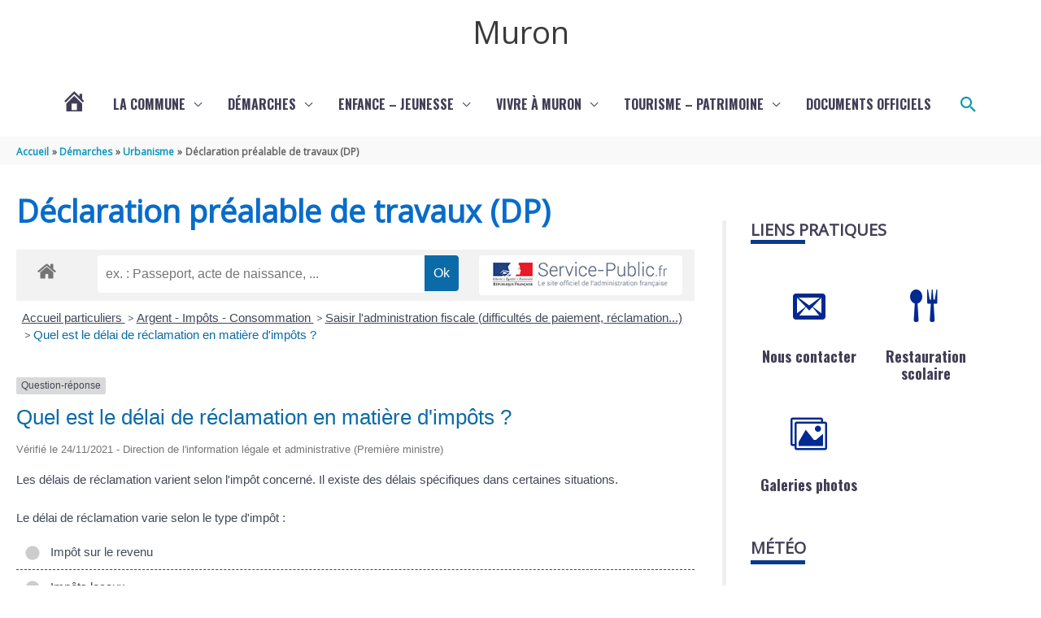

--- FILE ---
content_type: text/css
request_url: https://www.muron.fr/wp-content/uploads/siteorigin-widgets/sow-features-default-64039db301c1.css?ver=0ef4ba
body_size: 868
content:
.so-widget-sow-features-default-64039db301c1 .sow-features-list {
  display: flex;
  flex-wrap: wrap;
  gap: 25px 25px;
  list-style: none;
  margin: 0;
  padding: 0;
}
.so-widget-sow-features-default-64039db301c1 .sow-features-list .sow-features-feature {
  -ms-box-sizing: border-box;
  -moz-box-sizing: border-box;
  -webkit-box-sizing: border-box;
  box-sizing: border-box;
  margin: 0;
  position: relative;
}
@media (min-width: 780px) {
  .so-widget-sow-features-default-64039db301c1 .sow-features-list .sow-features-feature:nth-of-type(2n + 1) {
    padding-left: 0;
  }
  .so-widget-sow-features-default-64039db301c1 .sow-features-list .sow-features-feature:nth-of-type(2n) {
    padding-right: 0;
  }
}
.so-widget-sow-features-default-64039db301c1 .sow-features-list .sow-features-feature.sow-icon-container-position-top {
  text-align: center;
}
.so-widget-sow-features-default-64039db301c1 .sow-features-list .sow-features-feature.sow-icon-container-position-top .sow-icon-container {
  margin-bottom: 10px;
  margin: 0 auto 10px;
}
.so-widget-sow-features-default-64039db301c1 .sow-features-list .sow-features-feature.sow-icon-container-position-right {
  align-items: flex-start;
}
.so-widget-sow-features-default-64039db301c1 .sow-features-list .sow-features-feature.sow-icon-container-position-right .sow-icon-container {
  margin-right: 10px;
}
.so-widget-sow-features-default-64039db301c1 .sow-features-list .sow-features-feature.sow-icon-container-position-left {
  align-items: flex-start;
}
.so-widget-sow-features-default-64039db301c1 .sow-features-list .sow-features-feature.sow-icon-container-position-left .sow-icon-container {
  margin-left: 10px;
}
.so-widget-sow-features-default-64039db301c1 .sow-features-list .sow-features-feature.sow-icon-container-position-bottom {
  align-items: center;
  text-align: center;
}
.so-widget-sow-features-default-64039db301c1 .sow-features-list .sow-features-feature.sow-icon-container-position-bottom .sow-icon-container {
  margin-top: 10px;
}
.so-widget-sow-features-default-64039db301c1 .sow-features-list .sow-features-feature .sow-features-feature-right-left-container {
  display: flex;
  flex-direction: inherit;
  width: 100%;
  align-items: center;
}
.so-widget-sow-features-default-64039db301c1 .sow-features-list .sow-features-feature .sow-features-feature-right-left-container .textwidget {
  width: 100%;
}
.so-widget-sow-features-default-64039db301c1 .sow-features-list .sow-features-feature .sow-icon-container {
  font-size: 84px;
  height: 84px;
  text-decoration: none;
  width: 84px;
  flex: 0 0 84px;
}
.so-widget-sow-features-default-64039db301c1 .sow-features-list .sow-features-feature .sow-icon-container:not(.sow-container-none) [class^="sow-icon-"],
.so-widget-sow-features-default-64039db301c1 .sow-features-list .sow-features-feature .sow-icon-container .sow-icon-image {
  align-items: center;
  color: #fff;
  display: flex;
  height: 84px;
  justify-content: center;
  position: absolute;
  text-decoration: none;
  top: 0;
  width: 84px;
  background-size: contain;
  background-position: center;
  background-repeat: no-repeat;
}
.so-widget-sow-features-default-64039db301c1 .sow-features-list .sow-features-feature h5 {
  margin: 1em 0;
}
.so-widget-sow-features-default-64039db301c1 .sow-features-list .sow-features-feature h5 a {
  color: inherit;
  text-decoration: none;
}
.so-widget-sow-features-default-64039db301c1 .sow-features-list .sow-features-feature h5 a:hover {
  text-decoration: underline;
}
.so-widget-sow-features-default-64039db301c1 .sow-features-list .sow-features-feature p.sow-more-text a {
  color: inherit;
  font-weight: 500;
  text-decoration: none;
}
.so-widget-sow-features-default-64039db301c1 .sow-features-list .sow-features-feature p.sow-more-text a:hover {
  text-decoration: underline;
}
.so-widget-sow-features-default-64039db301c1 .sow-features-list .sow-features-feature p:last-child {
  margin-bottom: 0;
}
.so-widget-sow-features-default-64039db301c1 .sow-features-list .sow-features-feature .sow-features-feature-title {
  font-family: Oswald;
  font-weight: 700;
  color: #423e56;
  font-size: 18px;
  
}
.so-widget-sow-features-default-64039db301c1 .sow-features-list .sow-features-feature p.sow-more-text a {
  color: inherit;
  font-weight: 500;
  text-decoration: none;
}
.so-widget-sow-features-default-64039db301c1 .sow-features-list .sow-features-feature p.sow-more-text a:hover {
  text-decoration: underline;
}
@media (max-width: 780px) {
  .so-widget-sow-features-default-64039db301c1 .sow-features-list {
    gap: 25px;
  }
  .so-widget-sow-features-default-64039db301c1 .sow-features-list.sow-features-responsive .sow-features-feature {
    flex-direction: row !important;
    justify-content: center;
  }
  .so-widget-sow-features-default-64039db301c1 .sow-features-list.sow-features-responsive .sow-icon-container-position-top,
  .so-widget-sow-features-default-64039db301c1 .sow-features-list.sow-features-responsive .sow-icon-container-position-right,
  .so-widget-sow-features-default-64039db301c1 .sow-features-list.sow-features-responsive .sow-icon-container-position-left {
    flex-direction: column !important;
  }
  .so-widget-sow-features-default-64039db301c1 .sow-features-list.sow-features-responsive .sow-icon-container-position-bottom {
    flex-direction: column-reverse !important;
  }
  .so-widget-sow-features-default-64039db301c1 .sow-features-list.sow-features-responsive .sow-features-feature {
    width: 100% !important;
  }
  .so-widget-sow-features-default-64039db301c1 .sow-features-list.sow-features-responsive .sow-features-feature-content,
  .so-widget-sow-features-default-64039db301c1 .sow-features-list.sow-features-responsive .sow-features-feature-title,
  .so-widget-sow-features-default-64039db301c1 .sow-features-list.sow-features-responsive .sow-more-text {
    text-align: center;
  }
  .so-widget-sow-features-default-64039db301c1 .sow-features-list.sow-features-responsive .sow-icon-container-position-left .sow-icon-container,
  .so-widget-sow-features-default-64039db301c1 .sow-features-list.sow-features-responsive .sow-icon-container-position-right .sow-icon-container {
    display: flex;
    justify-content: center;
    width: 100%;
  }
  .so-widget-sow-features-default-64039db301c1 .sow-features-list.sow-features-responsive .sow-icon-container-position-left .sow-icon-container {
    margin-left: 0;
  }
  .so-widget-sow-features-default-64039db301c1 .sow-features-list.sow-features-responsive .sow-icon-container-position-right .sow-icon-container {
    margin-right: 0;
  }
}